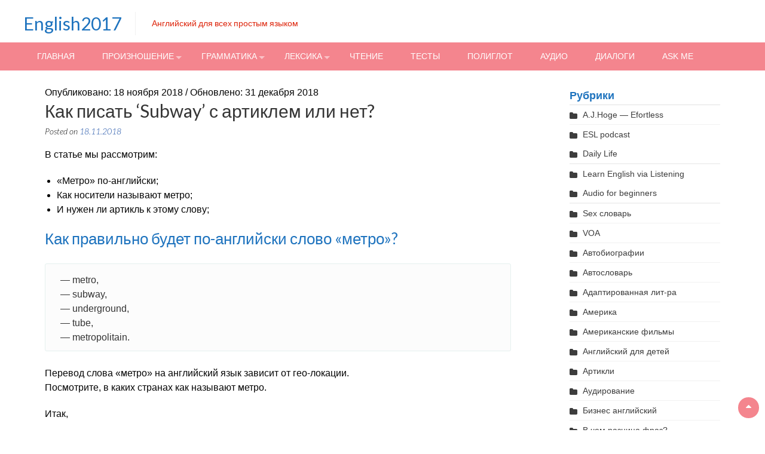

--- FILE ---
content_type: text/html; charset=UTF-8
request_url: http://english2017.ru/metro-subway-underground
body_size: 18960
content:
<!DOCTYPE html>
<html dir="ltr" lang="ru-RU" prefix="og: https://ogp.me/ns#">
<head>
	
<meta charset="UTF-8">
<meta name="viewport" content="width=device-width, initial-scale=1">
<meta name="yandex-verification" content="2d7a3e949e139e0c" />
<link rel="profile" href="http://gmpg.org/xfn/11">
<link rel="pingback" href="http://english2017.ru/xmlrpc.php">
            <link rel="icon" type="image/png" href="http://english2017.ru/wp-content/uploads/2021/01/faviconka-for-eng.png">
    <title>&quot;Метро&quot; с артиклем или без - примеры | English2017</title>

		<!-- All in One SEO 4.9.1.1 - aioseo.com -->
	<meta name="description" content="subway артикль нужен или нет? разместила ответы моих друзей, как называют метро французы, австралийцы, американцы, бритиши, японцы и т.д.. А так же, фото и карты метро больших городов: Нью-Йорк, Лондон, Торонто, Токио и т.д." />
	<meta name="robots" content="max-image-preview:large" />
	<meta name="author" content="English"/>
	<link rel="canonical" href="http://english2017.ru/metro-subway-underground" />
	<meta name="generator" content="All in One SEO (AIOSEO) 4.9.1.1" />
		<meta property="og:locale" content="ru_RU" />
		<meta property="og:site_name" content="English2017 | Английский для всех простым языком" />
		<meta property="og:type" content="article" />
		<meta property="og:title" content="&quot;Метро&quot; с артиклем или без - примеры | English2017" />
		<meta property="og:description" content="subway артикль нужен или нет? разместила ответы моих друзей, как называют метро французы, австралийцы, американцы, бритиши, японцы и т.д.. А так же, фото и карты метро больших городов: Нью-Йорк, Лондон, Торонто, Токио и т.д." />
		<meta property="og:url" content="http://english2017.ru/metro-subway-underground" />
		<meta property="article:published_time" content="2018-11-18T08:50:37+00:00" />
		<meta property="article:modified_time" content="2018-12-31T17:43:55+00:00" />
		<meta name="twitter:card" content="summary" />
		<meta name="twitter:title" content="&quot;Метро&quot; с артиклем или без - примеры | English2017" />
		<meta name="twitter:description" content="subway артикль нужен или нет? разместила ответы моих друзей, как называют метро французы, австралийцы, американцы, бритиши, японцы и т.д.. А так же, фото и карты метро больших городов: Нью-Йорк, Лондон, Торонто, Токио и т.д." />
		<!-- All in One SEO -->

<link rel='dns-prefetch' href='//fonts.googleapis.com' />
<style id='wp-img-auto-sizes-contain-inline-css' type='text/css'>
img:is([sizes=auto i],[sizes^="auto," i]){contain-intrinsic-size:3000px 1500px}
/*# sourceURL=wp-img-auto-sizes-contain-inline-css */
</style>
<link rel='stylesheet' id='scap.flashblock-css' href='http://english2017.ru/wp-content/plugins/compact-wp-audio-player/css/flashblock.css?ver=6.9' type='text/css' media='all' />
<link rel='stylesheet' id='scap.player-css' href='http://english2017.ru/wp-content/plugins/compact-wp-audio-player/css/player.css?ver=6.9' type='text/css' media='all' />
<style id='wp-emoji-styles-inline-css' type='text/css'>

	img.wp-smiley, img.emoji {
		display: inline !important;
		border: none !important;
		box-shadow: none !important;
		height: 1em !important;
		width: 1em !important;
		margin: 0 0.07em !important;
		vertical-align: -0.1em !important;
		background: none !important;
		padding: 0 !important;
	}
/*# sourceURL=wp-emoji-styles-inline-css */
</style>
<style id='classic-theme-styles-inline-css' type='text/css'>
/*! This file is auto-generated */
.wp-block-button__link{color:#fff;background-color:#32373c;border-radius:9999px;box-shadow:none;text-decoration:none;padding:calc(.667em + 2px) calc(1.333em + 2px);font-size:1.125em}.wp-block-file__button{background:#32373c;color:#fff;text-decoration:none}
/*# sourceURL=/wp-includes/css/classic-themes.min.css */
</style>
<link rel='stylesheet' id='wpProQuiz_front_style-css' href='http://english2017.ru/wp-content/plugins/wp-pro-quiz/css/wpProQuiz_front.min.css?ver=0.37' type='text/css' media='all' />
<link rel='stylesheet' id='accesspress-basic-superfish-css-css' href='http://english2017.ru/wp-content/themes/english2017/english2017/css/superfish.css?ver=6.9' type='text/css' media='all' />
<link rel='stylesheet' id='accesspress-basic-lato-font-css' href='//fonts.googleapis.com/css?family=Lato%3A400%2C100%2C100italic%2C300%2C300italic%2C400italic%2C700%2C700italic%2C900%2C900italic&#038;ver=6.9' type='text/css' media='all' />
<link rel='stylesheet' id='accesspress-basic-style-css' href='http://english2017.ru/wp-content/themes/english2017/english2017/style.css?ver=6.9' type='text/css' media='all' />
<link rel='stylesheet' id='accesspress-basic-responsive-css-css' href='http://english2017.ru/wp-content/themes/english2017/english2017/css/responsive.css?ver=6.9' type='text/css' media='all' />
<link rel='stylesheet' id='font-awesome-css' href='http://english2017.ru/wp-content/themes/english2017/english2017/css/fawesome/css/font-awesome.css?ver=6.9' type='text/css' media='all' />
<script type="text/javascript" src="http://english2017.ru/wp-content/plugins/compact-wp-audio-player/js/soundmanager2-nodebug-jsmin.js?ver=6.9" id="scap.soundmanager2-js"></script>
<script type="text/javascript" src="http://english2017.ru/wp-includes/js/jquery/jquery.min.js?ver=3.7.1" id="jquery-core-js"></script>
<script type="text/javascript" src="http://english2017.ru/wp-includes/js/jquery/jquery-migrate.min.js?ver=3.4.1" id="jquery-migrate-js"></script>
<script type="text/javascript" src="http://english2017.ru/wp-includes/js/hoverIntent.min.js?ver=1.10.2" id="hoverIntent-js"></script>
<script type="text/javascript" src="http://english2017.ru/wp-content/themes/english2017/english2017/js/superfish.js?ver=6.9" id="accesspress-basic-superfish-js"></script>
<script type="text/javascript" src="http://english2017.ru/wp-content/themes/english2017/english2017/js/custom.js?ver=6.9" id="accesspress-basic-custom-js-js"></script>
<script type="text/javascript" src="http://english2017.ru/wp-content/themes/english2017/english2017/js/jquery.bxslider.js?ver=6.9" id="jquery-bxslider-js-js"></script>
<meta name="generator" content="WordPress 6.9" />
<link rel='shortlink' href='http://english2017.ru/?p=1439' />
<script async src="https://pagead2.googlesyndication.com/pagead/js/adsbygoogle.js?client=ca-pub-9891942531980624"
     crossorigin="anonymous"></script>

<meta name="yandex-verification" content="5f9eb06af6d2dce3" />

<script type="text/javascript">
<!--
var _acic={dataProvider:10};(function(){var e=document.createElement("script");e.type="text/javascript";e.async=true;e.src="https://www.acint.net/aci.js";var t=document.getElementsByTagName("script")[0];t.parentNode.insertBefore(e,t)})()
//-->
</script>
<meta name="yandex-verification" content="bbb17a774163351e" />
<meta name="google-site-verification" content="pcNdHGhLxFzZlJXR9tS0bkdfk_YyTqnWy0ZjS3pw1xk" />	<style type="text/css">
			.site-title a,
		.site-description {
			color: #1e73be;
		}
		</style>
	<link rel="icon" href="http://english2017.ru/wp-content/uploads/2021/01/cropped-faviconka-for-eng-32x32.png" sizes="32x32" />
<link rel="icon" href="http://english2017.ru/wp-content/uploads/2021/01/cropped-faviconka-for-eng-192x192.png" sizes="192x192" />
<link rel="apple-touch-icon" href="http://english2017.ru/wp-content/uploads/2021/01/cropped-faviconka-for-eng-180x180.png" />
<meta name="msapplication-TileImage" content="http://english2017.ru/wp-content/uploads/2021/01/cropped-faviconka-for-eng-270x270.png" />
<!-- Yandex.Metrika counter -->
<script type="text/javascript">
    (function (d, w, c) {
        (w[c] = w[c] || []).push(function() {
            try {
                w.yaCounter43699744 = new Ya.Metrika({
                    id:43699744,
                    clickmap:true,
                    trackLinks:true,
                    accurateTrackBounce:true,
                    webvisor:true
                });
            } catch(e) { }
        });

        var n = d.getElementsByTagName("script")[0],
            s = d.createElement("script"),
            f = function () { n.parentNode.insertBefore(s, n); };
        s.type = "text/javascript";
        s.async = true;
        s.src = "https://mc.yandex.ru/metrika/watch.js";

        if (w.opera == "[object Opera]") {
            d.addEventListener("DOMContentLoaded", f, false);
        } else { f(); }
    })(document, window, "yandex_metrika_callbacks");
</script>
<noscript><div><img src="https://mc.yandex.ru/watch/43699744" style="position:absolute; left:-9999px;" alt="" /></div></noscript>
<!-- /Yandex.Metrika counter -->

	<!-- Yandex.RTB -->
<script>window.yaContextCb=window.yaContextCb||[]</script>
<script src="https://yandex.ru/ads/system/context.js" async></script>
<style id='global-styles-inline-css' type='text/css'>
:root{--wp--preset--aspect-ratio--square: 1;--wp--preset--aspect-ratio--4-3: 4/3;--wp--preset--aspect-ratio--3-4: 3/4;--wp--preset--aspect-ratio--3-2: 3/2;--wp--preset--aspect-ratio--2-3: 2/3;--wp--preset--aspect-ratio--16-9: 16/9;--wp--preset--aspect-ratio--9-16: 9/16;--wp--preset--color--black: #000000;--wp--preset--color--cyan-bluish-gray: #abb8c3;--wp--preset--color--white: #ffffff;--wp--preset--color--pale-pink: #f78da7;--wp--preset--color--vivid-red: #cf2e2e;--wp--preset--color--luminous-vivid-orange: #ff6900;--wp--preset--color--luminous-vivid-amber: #fcb900;--wp--preset--color--light-green-cyan: #7bdcb5;--wp--preset--color--vivid-green-cyan: #00d084;--wp--preset--color--pale-cyan-blue: #8ed1fc;--wp--preset--color--vivid-cyan-blue: #0693e3;--wp--preset--color--vivid-purple: #9b51e0;--wp--preset--gradient--vivid-cyan-blue-to-vivid-purple: linear-gradient(135deg,rgb(6,147,227) 0%,rgb(155,81,224) 100%);--wp--preset--gradient--light-green-cyan-to-vivid-green-cyan: linear-gradient(135deg,rgb(122,220,180) 0%,rgb(0,208,130) 100%);--wp--preset--gradient--luminous-vivid-amber-to-luminous-vivid-orange: linear-gradient(135deg,rgb(252,185,0) 0%,rgb(255,105,0) 100%);--wp--preset--gradient--luminous-vivid-orange-to-vivid-red: linear-gradient(135deg,rgb(255,105,0) 0%,rgb(207,46,46) 100%);--wp--preset--gradient--very-light-gray-to-cyan-bluish-gray: linear-gradient(135deg,rgb(238,238,238) 0%,rgb(169,184,195) 100%);--wp--preset--gradient--cool-to-warm-spectrum: linear-gradient(135deg,rgb(74,234,220) 0%,rgb(151,120,209) 20%,rgb(207,42,186) 40%,rgb(238,44,130) 60%,rgb(251,105,98) 80%,rgb(254,248,76) 100%);--wp--preset--gradient--blush-light-purple: linear-gradient(135deg,rgb(255,206,236) 0%,rgb(152,150,240) 100%);--wp--preset--gradient--blush-bordeaux: linear-gradient(135deg,rgb(254,205,165) 0%,rgb(254,45,45) 50%,rgb(107,0,62) 100%);--wp--preset--gradient--luminous-dusk: linear-gradient(135deg,rgb(255,203,112) 0%,rgb(199,81,192) 50%,rgb(65,88,208) 100%);--wp--preset--gradient--pale-ocean: linear-gradient(135deg,rgb(255,245,203) 0%,rgb(182,227,212) 50%,rgb(51,167,181) 100%);--wp--preset--gradient--electric-grass: linear-gradient(135deg,rgb(202,248,128) 0%,rgb(113,206,126) 100%);--wp--preset--gradient--midnight: linear-gradient(135deg,rgb(2,3,129) 0%,rgb(40,116,252) 100%);--wp--preset--font-size--small: 13px;--wp--preset--font-size--medium: 20px;--wp--preset--font-size--large: 36px;--wp--preset--font-size--x-large: 42px;--wp--preset--spacing--20: 0.44rem;--wp--preset--spacing--30: 0.67rem;--wp--preset--spacing--40: 1rem;--wp--preset--spacing--50: 1.5rem;--wp--preset--spacing--60: 2.25rem;--wp--preset--spacing--70: 3.38rem;--wp--preset--spacing--80: 5.06rem;--wp--preset--shadow--natural: 6px 6px 9px rgba(0, 0, 0, 0.2);--wp--preset--shadow--deep: 12px 12px 50px rgba(0, 0, 0, 0.4);--wp--preset--shadow--sharp: 6px 6px 0px rgba(0, 0, 0, 0.2);--wp--preset--shadow--outlined: 6px 6px 0px -3px rgb(255, 255, 255), 6px 6px rgb(0, 0, 0);--wp--preset--shadow--crisp: 6px 6px 0px rgb(0, 0, 0);}:where(.is-layout-flex){gap: 0.5em;}:where(.is-layout-grid){gap: 0.5em;}body .is-layout-flex{display: flex;}.is-layout-flex{flex-wrap: wrap;align-items: center;}.is-layout-flex > :is(*, div){margin: 0;}body .is-layout-grid{display: grid;}.is-layout-grid > :is(*, div){margin: 0;}:where(.wp-block-columns.is-layout-flex){gap: 2em;}:where(.wp-block-columns.is-layout-grid){gap: 2em;}:where(.wp-block-post-template.is-layout-flex){gap: 1.25em;}:where(.wp-block-post-template.is-layout-grid){gap: 1.25em;}.has-black-color{color: var(--wp--preset--color--black) !important;}.has-cyan-bluish-gray-color{color: var(--wp--preset--color--cyan-bluish-gray) !important;}.has-white-color{color: var(--wp--preset--color--white) !important;}.has-pale-pink-color{color: var(--wp--preset--color--pale-pink) !important;}.has-vivid-red-color{color: var(--wp--preset--color--vivid-red) !important;}.has-luminous-vivid-orange-color{color: var(--wp--preset--color--luminous-vivid-orange) !important;}.has-luminous-vivid-amber-color{color: var(--wp--preset--color--luminous-vivid-amber) !important;}.has-light-green-cyan-color{color: var(--wp--preset--color--light-green-cyan) !important;}.has-vivid-green-cyan-color{color: var(--wp--preset--color--vivid-green-cyan) !important;}.has-pale-cyan-blue-color{color: var(--wp--preset--color--pale-cyan-blue) !important;}.has-vivid-cyan-blue-color{color: var(--wp--preset--color--vivid-cyan-blue) !important;}.has-vivid-purple-color{color: var(--wp--preset--color--vivid-purple) !important;}.has-black-background-color{background-color: var(--wp--preset--color--black) !important;}.has-cyan-bluish-gray-background-color{background-color: var(--wp--preset--color--cyan-bluish-gray) !important;}.has-white-background-color{background-color: var(--wp--preset--color--white) !important;}.has-pale-pink-background-color{background-color: var(--wp--preset--color--pale-pink) !important;}.has-vivid-red-background-color{background-color: var(--wp--preset--color--vivid-red) !important;}.has-luminous-vivid-orange-background-color{background-color: var(--wp--preset--color--luminous-vivid-orange) !important;}.has-luminous-vivid-amber-background-color{background-color: var(--wp--preset--color--luminous-vivid-amber) !important;}.has-light-green-cyan-background-color{background-color: var(--wp--preset--color--light-green-cyan) !important;}.has-vivid-green-cyan-background-color{background-color: var(--wp--preset--color--vivid-green-cyan) !important;}.has-pale-cyan-blue-background-color{background-color: var(--wp--preset--color--pale-cyan-blue) !important;}.has-vivid-cyan-blue-background-color{background-color: var(--wp--preset--color--vivid-cyan-blue) !important;}.has-vivid-purple-background-color{background-color: var(--wp--preset--color--vivid-purple) !important;}.has-black-border-color{border-color: var(--wp--preset--color--black) !important;}.has-cyan-bluish-gray-border-color{border-color: var(--wp--preset--color--cyan-bluish-gray) !important;}.has-white-border-color{border-color: var(--wp--preset--color--white) !important;}.has-pale-pink-border-color{border-color: var(--wp--preset--color--pale-pink) !important;}.has-vivid-red-border-color{border-color: var(--wp--preset--color--vivid-red) !important;}.has-luminous-vivid-orange-border-color{border-color: var(--wp--preset--color--luminous-vivid-orange) !important;}.has-luminous-vivid-amber-border-color{border-color: var(--wp--preset--color--luminous-vivid-amber) !important;}.has-light-green-cyan-border-color{border-color: var(--wp--preset--color--light-green-cyan) !important;}.has-vivid-green-cyan-border-color{border-color: var(--wp--preset--color--vivid-green-cyan) !important;}.has-pale-cyan-blue-border-color{border-color: var(--wp--preset--color--pale-cyan-blue) !important;}.has-vivid-cyan-blue-border-color{border-color: var(--wp--preset--color--vivid-cyan-blue) !important;}.has-vivid-purple-border-color{border-color: var(--wp--preset--color--vivid-purple) !important;}.has-vivid-cyan-blue-to-vivid-purple-gradient-background{background: var(--wp--preset--gradient--vivid-cyan-blue-to-vivid-purple) !important;}.has-light-green-cyan-to-vivid-green-cyan-gradient-background{background: var(--wp--preset--gradient--light-green-cyan-to-vivid-green-cyan) !important;}.has-luminous-vivid-amber-to-luminous-vivid-orange-gradient-background{background: var(--wp--preset--gradient--luminous-vivid-amber-to-luminous-vivid-orange) !important;}.has-luminous-vivid-orange-to-vivid-red-gradient-background{background: var(--wp--preset--gradient--luminous-vivid-orange-to-vivid-red) !important;}.has-very-light-gray-to-cyan-bluish-gray-gradient-background{background: var(--wp--preset--gradient--very-light-gray-to-cyan-bluish-gray) !important;}.has-cool-to-warm-spectrum-gradient-background{background: var(--wp--preset--gradient--cool-to-warm-spectrum) !important;}.has-blush-light-purple-gradient-background{background: var(--wp--preset--gradient--blush-light-purple) !important;}.has-blush-bordeaux-gradient-background{background: var(--wp--preset--gradient--blush-bordeaux) !important;}.has-luminous-dusk-gradient-background{background: var(--wp--preset--gradient--luminous-dusk) !important;}.has-pale-ocean-gradient-background{background: var(--wp--preset--gradient--pale-ocean) !important;}.has-electric-grass-gradient-background{background: var(--wp--preset--gradient--electric-grass) !important;}.has-midnight-gradient-background{background: var(--wp--preset--gradient--midnight) !important;}.has-small-font-size{font-size: var(--wp--preset--font-size--small) !important;}.has-medium-font-size{font-size: var(--wp--preset--font-size--medium) !important;}.has-large-font-size{font-size: var(--wp--preset--font-size--large) !important;}.has-x-large-font-size{font-size: var(--wp--preset--font-size--x-large) !important;}
/*# sourceURL=global-styles-inline-css */
</style>
<link rel='stylesheet' id='magnific-popup-css' href='http://english2017.ru/wp-content/plugins/shortcodes-ultimate/vendor/magnific-popup/magnific-popup.css?ver=1.2.0' type='text/css' media='all' />
<link rel='stylesheet' id='su-shortcodes-css' href='http://english2017.ru/wp-content/plugins/shortcodes-ultimate/includes/css/shortcodes.css?ver=7.4.7' type='text/css' media='all' />
</head>

<body class="wp-singular post-template-default single single-post postid-1439 single-format-standard wp-theme-english2017english2017 group-blog">

	<div id="page" class="hfeed site">
	<a class="skip-link screen-reader-text" href="#content">Skip to content</a>

	<header id="masthead" class="site-header header-text-only" role="banner">
        	<div class="top-header clearfix">
                <div class="ap-container">
                    <div class="site-branding">
                                                    
                                                            <div class="header-text-container">
                        			<h1 class="site-title"><a href="http://english2017.ru/" rel="home">English2017</a></h1>
                        			<h2 class="site-description">Английский для всех простым языком</h2>
                                </div>
                                                        
                                    		</div><!-- .site-branding -->
                    <div class="right-top-head">
                        
                                                                                                                    </div>    
                </div> <!-- ap-container -->
            </div> <!-- top-header -->
           
            <div class="menu-wrapper clearfix"> 
                <div class="ap-container">
                    <a class="menu-trigger"><span></span><span></span><span></span></a>   
            		<nav id="site-navigation" class="main-navigation" role="navigation">
            			<button class="menu-toggle hide" aria-controls="primary-menu" aria-expanded="false">Primary Menu</button>
            			<div class="menu-main-menu-container"><ul id="primary-menu" class="menu"><li id="menu-item-6" class="menu-item menu-item-type-custom menu-item-object-custom menu-item-home menu-item-6"><a href="http://english2017.ru/">Главная</a></li>
<li id="menu-item-3395" class="menu-item menu-item-type-taxonomy menu-item-object-category menu-item-has-children menu-item-3395"><a href="http://english2017.ru/category/english-phonetics">Произношение</a>
<ul class="sub-menu">
	<li id="menu-item-4297" class="menu-item menu-item-type-post_type menu-item-object-post menu-item-4297"><a href="http://english2017.ru/english-alphabet-pronunciation">Алфавит</a></li>
	<li id="menu-item-4298" class="menu-item menu-item-type-post_type menu-item-object-post menu-item-4298"><a href="http://english2017.ru/dni-nedeli-po-anglyski-audio">Дни недели</a></li>
	<li id="menu-item-4300" class="menu-item menu-item-type-post_type menu-item-object-post menu-item-4300"><a href="http://english2017.ru/months-of-the-year-pronunciation">Времена и месяцы года</a></li>
	<li id="menu-item-4303" class="menu-item menu-item-type-post_type menu-item-object-post menu-item-4303"><a href="http://english2017.ru/th-%ce%b8-pronunciation-video">Звук &#171;TH&#187;</a></li>
	<li id="menu-item-4304" class="menu-item menu-item-type-post_type menu-item-object-post menu-item-4304"><a href="http://english2017.ru/reading-rules-in-english-for-beginners-with-examples">Правила Чтения</a></li>
	<li id="menu-item-4305" class="menu-item menu-item-type-post_type menu-item-object-post menu-item-4305"><a href="http://english2017.ru/kak-proiznositsya-spasibo-po-anglyski">&#171;Спасибо&#187; &#8212; аудио</a></li>
	<li id="menu-item-4306" class="menu-item menu-item-type-taxonomy menu-item-object-category menu-item-4306"><a href="http://english2017.ru/category/english-phonetics">Другие слова &#8212; аудио</a></li>
	<li id="menu-item-4301" class="menu-item menu-item-type-post_type menu-item-object-post menu-item-4301"><a href="http://english2017.ru/how-to-pronounce-ordinal-numbers-american-english">Числительные</a></li>
	<li id="menu-item-4302" class="menu-item menu-item-type-post_type menu-item-object-post menu-item-4302"><a href="http://english2017.ru/how-to-pronounce-the-english-numbers">Числа &#8212; 1-10 и до 100</a></li>
</ul>
</li>
<li id="menu-item-3391" class="menu-item menu-item-type-taxonomy menu-item-object-category menu-item-has-children menu-item-3391"><a href="http://english2017.ru/category/english-grammar">Грамматика</a>
<ul class="sub-menu">
	<li id="menu-item-3977" class="menu-item menu-item-type-post_type menu-item-object-post menu-item-3977"><a href="http://english2017.ru/english-alphabet-pronunciation">Алфавит</a></li>
	<li id="menu-item-3510" class="menu-item menu-item-type-taxonomy menu-item-object-category current-post-ancestor current-menu-parent current-post-parent menu-item-3510"><a href="http://english2017.ru/category/english-articles">Артикли</a></li>
	<li id="menu-item-3509" class="menu-item menu-item-type-taxonomy menu-item-object-category menu-item-3509"><a href="http://english2017.ru/category/english-tenses">Времена</a></li>
	<li id="menu-item-8870" class="menu-item menu-item-type-taxonomy menu-item-object-category menu-item-8870"><a href="http://english2017.ru/category/modals">Модальные глаголы</a></li>
	<li id="menu-item-8871" class="menu-item menu-item-type-taxonomy menu-item-object-category menu-item-8871"><a href="http://english2017.ru/category/nouns">Существительные</a></li>
</ul>
</li>
<li id="menu-item-956" class="menu-item menu-item-type-taxonomy menu-item-object-category menu-item-has-children menu-item-956"><a href="http://english2017.ru/category/vocabulary">Лексика</a>
<ul class="sub-menu">
	<li id="menu-item-1626" class="menu-item menu-item-type-taxonomy menu-item-object-category menu-item-1626"><a href="http://english2017.ru/category/auto-vocab">Автословарь</a></li>
	<li id="menu-item-957" class="menu-item menu-item-type-taxonomy menu-item-object-category menu-item-957"><a href="http://english2017.ru/category/how-to-say-it">Как это сказать ?</a></li>
	<li id="menu-item-963" class="menu-item menu-item-type-taxonomy menu-item-object-category menu-item-963"><a href="http://english2017.ru/category/how-to-translate">Как это перевести?</a></li>
	<li id="menu-item-964" class="menu-item menu-item-type-taxonomy menu-item-object-category menu-item-964"><a href="http://english2017.ru/category/whats-the-difference-between">В чем разница фраз?</a></li>
	<li id="menu-item-965" class="menu-item menu-item-type-taxonomy menu-item-object-category menu-item-965"><a href="http://english2017.ru/category/english-idioms">Идиомы</a></li>
	<li id="menu-item-3110" class="menu-item menu-item-type-taxonomy menu-item-object-category menu-item-3110"><a href="http://english2017.ru/category/med-vocab">Медицинский словарь</a></li>
	<li id="menu-item-3111" class="menu-item menu-item-type-taxonomy menu-item-object-category menu-item-3111"><a href="http://english2017.ru/category/basic-english-prayers">Молитвы на английском</a></li>
	<li id="menu-item-966" class="menu-item menu-item-type-taxonomy menu-item-object-category menu-item-966"><a href="http://english2017.ru/category/slang">Сленг</a></li>
	<li id="menu-item-1627" class="menu-item menu-item-type-taxonomy menu-item-object-category menu-item-1627"><a href="http://english2017.ru/category/recipes-in-english">Рецепты на английском</a></li>
	<li id="menu-item-1629" class="menu-item menu-item-type-taxonomy menu-item-object-category menu-item-1629"><a href="http://english2017.ru/category/phrasal-verbs">Фразовые глаголы</a></li>
	<li id="menu-item-3113" class="menu-item menu-item-type-taxonomy menu-item-object-category menu-item-3113"><a href="http://english2017.ru/category/humor">Юмор</a></li>
</ul>
</li>
<li id="menu-item-3795" class="menu-item menu-item-type-custom menu-item-object-custom menu-item-3795"><a href="http://english2017.ru/category/adopted-books">Чтение</a></li>
<li id="menu-item-3794" class="menu-item menu-item-type-taxonomy menu-item-object-category menu-item-3794"><a href="http://english2017.ru/category/english-grammar-exercises">Тесты</a></li>
<li id="menu-item-5994" class="menu-item menu-item-type-taxonomy menu-item-object-category menu-item-5994"><a href="http://english2017.ru/category/poliglot-video-yroki">Полиглот</a></li>
<li id="menu-item-8160" class="menu-item menu-item-type-taxonomy menu-item-object-category menu-item-8160"><a href="http://english2017.ru/category/practice-your-listening-skills">Аудио</a></li>
<li id="menu-item-17338" class="menu-item menu-item-type-taxonomy menu-item-object-category menu-item-17338"><a href="http://english2017.ru/category/english-dialogues">Диалоги</a></li>
<li id="menu-item-17793" class="menu-item menu-item-type-post_type menu-item-object-page menu-item-17793"><a href="http://english2017.ru/ask-me">Ask me</a></li>
</ul></div>            		</nav><!-- #site-navigation -->
                                    </div>
				
            </div>
            <nav id="site-navigation-responsive" class="main-navigation-responsive">
    			<button class="menu-toggle hide" aria-controls="primary-menu" aria-expanded="false">Primary Menu</button>
    			<div class="menu-main-menu-container"><ul id="primary-menu" class="menu"><li class="menu-item menu-item-type-custom menu-item-object-custom menu-item-home menu-item-6"><a href="http://english2017.ru/">Главная</a></li>
<li class="menu-item menu-item-type-taxonomy menu-item-object-category menu-item-has-children menu-item-3395"><a href="http://english2017.ru/category/english-phonetics">Произношение</a>
<ul class="sub-menu">
	<li class="menu-item menu-item-type-post_type menu-item-object-post menu-item-4297"><a href="http://english2017.ru/english-alphabet-pronunciation">Алфавит</a></li>
	<li class="menu-item menu-item-type-post_type menu-item-object-post menu-item-4298"><a href="http://english2017.ru/dni-nedeli-po-anglyski-audio">Дни недели</a></li>
	<li class="menu-item menu-item-type-post_type menu-item-object-post menu-item-4300"><a href="http://english2017.ru/months-of-the-year-pronunciation">Времена и месяцы года</a></li>
	<li class="menu-item menu-item-type-post_type menu-item-object-post menu-item-4303"><a href="http://english2017.ru/th-%ce%b8-pronunciation-video">Звук &#171;TH&#187;</a></li>
	<li class="menu-item menu-item-type-post_type menu-item-object-post menu-item-4304"><a href="http://english2017.ru/reading-rules-in-english-for-beginners-with-examples">Правила Чтения</a></li>
	<li class="menu-item menu-item-type-post_type menu-item-object-post menu-item-4305"><a href="http://english2017.ru/kak-proiznositsya-spasibo-po-anglyski">&#171;Спасибо&#187; &#8212; аудио</a></li>
	<li class="menu-item menu-item-type-taxonomy menu-item-object-category menu-item-4306"><a href="http://english2017.ru/category/english-phonetics">Другие слова &#8212; аудио</a></li>
	<li class="menu-item menu-item-type-post_type menu-item-object-post menu-item-4301"><a href="http://english2017.ru/how-to-pronounce-ordinal-numbers-american-english">Числительные</a></li>
	<li class="menu-item menu-item-type-post_type menu-item-object-post menu-item-4302"><a href="http://english2017.ru/how-to-pronounce-the-english-numbers">Числа &#8212; 1-10 и до 100</a></li>
</ul>
</li>
<li class="menu-item menu-item-type-taxonomy menu-item-object-category menu-item-has-children menu-item-3391"><a href="http://english2017.ru/category/english-grammar">Грамматика</a>
<ul class="sub-menu">
	<li class="menu-item menu-item-type-post_type menu-item-object-post menu-item-3977"><a href="http://english2017.ru/english-alphabet-pronunciation">Алфавит</a></li>
	<li class="menu-item menu-item-type-taxonomy menu-item-object-category current-post-ancestor current-menu-parent current-post-parent menu-item-3510"><a href="http://english2017.ru/category/english-articles">Артикли</a></li>
	<li class="menu-item menu-item-type-taxonomy menu-item-object-category menu-item-3509"><a href="http://english2017.ru/category/english-tenses">Времена</a></li>
	<li class="menu-item menu-item-type-taxonomy menu-item-object-category menu-item-8870"><a href="http://english2017.ru/category/modals">Модальные глаголы</a></li>
	<li class="menu-item menu-item-type-taxonomy menu-item-object-category menu-item-8871"><a href="http://english2017.ru/category/nouns">Существительные</a></li>
</ul>
</li>
<li class="menu-item menu-item-type-taxonomy menu-item-object-category menu-item-has-children menu-item-956"><a href="http://english2017.ru/category/vocabulary">Лексика</a>
<ul class="sub-menu">
	<li class="menu-item menu-item-type-taxonomy menu-item-object-category menu-item-1626"><a href="http://english2017.ru/category/auto-vocab">Автословарь</a></li>
	<li class="menu-item menu-item-type-taxonomy menu-item-object-category menu-item-957"><a href="http://english2017.ru/category/how-to-say-it">Как это сказать ?</a></li>
	<li class="menu-item menu-item-type-taxonomy menu-item-object-category menu-item-963"><a href="http://english2017.ru/category/how-to-translate">Как это перевести?</a></li>
	<li class="menu-item menu-item-type-taxonomy menu-item-object-category menu-item-964"><a href="http://english2017.ru/category/whats-the-difference-between">В чем разница фраз?</a></li>
	<li class="menu-item menu-item-type-taxonomy menu-item-object-category menu-item-965"><a href="http://english2017.ru/category/english-idioms">Идиомы</a></li>
	<li class="menu-item menu-item-type-taxonomy menu-item-object-category menu-item-3110"><a href="http://english2017.ru/category/med-vocab">Медицинский словарь</a></li>
	<li class="menu-item menu-item-type-taxonomy menu-item-object-category menu-item-3111"><a href="http://english2017.ru/category/basic-english-prayers">Молитвы на английском</a></li>
	<li class="menu-item menu-item-type-taxonomy menu-item-object-category menu-item-966"><a href="http://english2017.ru/category/slang">Сленг</a></li>
	<li class="menu-item menu-item-type-taxonomy menu-item-object-category menu-item-1627"><a href="http://english2017.ru/category/recipes-in-english">Рецепты на английском</a></li>
	<li class="menu-item menu-item-type-taxonomy menu-item-object-category menu-item-1629"><a href="http://english2017.ru/category/phrasal-verbs">Фразовые глаголы</a></li>
	<li class="menu-item menu-item-type-taxonomy menu-item-object-category menu-item-3113"><a href="http://english2017.ru/category/humor">Юмор</a></li>
</ul>
</li>
<li class="menu-item menu-item-type-custom menu-item-object-custom menu-item-3795"><a href="http://english2017.ru/category/adopted-books">Чтение</a></li>
<li class="menu-item menu-item-type-taxonomy menu-item-object-category menu-item-3794"><a href="http://english2017.ru/category/english-grammar-exercises">Тесты</a></li>
<li class="menu-item menu-item-type-taxonomy menu-item-object-category menu-item-5994"><a href="http://english2017.ru/category/poliglot-video-yroki">Полиглот</a></li>
<li class="menu-item menu-item-type-taxonomy menu-item-object-category menu-item-8160"><a href="http://english2017.ru/category/practice-your-listening-skills">Аудио</a></li>
<li class="menu-item menu-item-type-taxonomy menu-item-object-category menu-item-17338"><a href="http://english2017.ru/category/english-dialogues">Диалоги</a></li>
<li class="menu-item menu-item-type-post_type menu-item-object-page menu-item-17793"><a href="http://english2017.ru/ask-me">Ask me</a></li>
</ul></div>    		</nav><!-- #site-navigation -->
	
 	</header><!-- #masthead -->

	<div id="content" class="site-content default-slider">
    			
	<main id="main" class="site-main right-sidebar" role="main">
        <div class="ap-container">
                            <div id="primary" class="content-area">
					
									
					Опубликовано: 18 ноября 2018 / Обновлено: 31 декабря 2018            
            			
<article id="post-1439" class="post-1439 post type-post status-publish format-standard has-post-thumbnail hentry category-english-articles">
    <header class="entry-header">
    	<h1 class="entry-title">Как писать &#8216;Subway&#8217; с артиклем или нет?</h1>    
    	<div class="entry-meta">
    		<span class="posted-on">Posted on <a href="http://english2017.ru/metro-subway-underground" rel="bookmark"><time class="entry-date published" datetime="2018-11-18T11:50:37+03:00">18.11.2018</time><time class="updated" datetime="2018-12-31T20:43:55+03:00">31.12.2018</time></a></span><span class="byline">  <span class="author vcard"></span></span>    	</div><!-- .entry-meta -->
    </header><!-- .entry-header -->
	<div class="entry-content">
		<p>В статье мы рассмотрим: </p>
<ul>
<li>&#171;Метро&#187; по-английски;</li>
<li>Как носители называют метро;</li>
<li>И нужен ли артикль к этому слову;</li>
</ul>
<p><span id="more-1439"></span></p>
<h3>Как правильно будет по-английски слово &#171;метро&#187;?</h3>
<div id="note">
&#8212; metro,<br />
&#8212; subway,<br />
&#8212; underground,<br />
&#8212; tube,<br />
&#8212; metropolitain.</div>
<p>Перевод слова &#171;метро&#187; на английский язык зависит от гео-локации.<br />
Посмотрите, в каких странах как называют метро.</p>
<p>Итак,</p>
<div id="note">
<span style="color: #bf0000;">Америка:</span> &#171;the subway&#187;.<br />
<span style="color: #bf0000;">Франция:</span> &#171;Paris metro&#187;.<br />
<span style="color: #bf0000;">Канада:</span> &#171;the subway&#187;.<br />
<span style="color: #bf0000;">Великобритания:</span> &#171;the tube&#187;.</p>
<p><span style="color: #bf0000;">Япония:</span> CHIKATETSU.<br />
<span style="color: #bf0000;">Бразилия:</span> Metrô.<br />
<span style="color: #bf0000;">Германия:</span> U-Bahn.</p>
<p><span style="color: #bf0000;">Австралия: </span>Melbourne subway &#8212; &#171;the city loop&#187;.<br />
<span style="color: #bf0000;">Норвегия: </span>&#171;T-bane&#187; или просто &#171;banen&#187;  /Tunnelbane &#8212; tunnel track/.</p>
<p><span style="color: #bf0000;">В Las Vegas метро &#8212; нет.</span> Everyone drives a car.</div>
<h3>Как переводится &#171;Вагон метро&#187; на английский</h3>
<div id="note">
The Metro cars &#8212; Метрополитен.<br />
A subway car &#8212; вагон метро.</div>
<p>Метро пишется в большинстве случаев с артиклем.</p>
<h5>Примеры использования слова &#171;метро&#187; на английском </h5>
<div id="note">
<span class="eng-color">They went by subway.</span><br />
Они ехали на метро.
</div>
<div id="note">
<span class="eng-color">Let&#8217;s take the subway.</span><br />
Поехали на метро.
</div>
<div id="note">
<span class="eng-color">I go to work by subway.</span><br />
Я езжу на работу на метро.
</div>
<div id="note">
<span class="eng-color">My house is near the subway.</span><br />
Мой до находится рядом с метро.
</div>
<div id="note">
<span class="eng-color">I don&#8217;t like riding the subway.</span><br />
Я не люблю ездить на метро.
</div>
<div id="note">
<span class="eng-color">Could you tell me how to get to the subway station?</span><br />
Не могли бы вы подсказать мне, как добраться до станции метро?
</div>
<div id="note">
<span class="eng-color">Where is the nearest subway station?</span><br />
Где ближайшая станция метро?
</div>
<div id="note">
<span class="eng-color">The subway entrance is on the corner.</span><br />
Вход в метро находится на углу.
</div>
<div id="note">
<span class="eng-color">Subway fares will be raised as of April 1st, 2018.</span><br />
Тарифы на проезд в метро будут подняты с 1 апреля 2018 года.
</div>
<div id="note">
<span class="eng-color">Could you tell me the way to the subway station?</span><br />
Не могли бы вы подсказать мне дорогу к метро?
</div>
<div id="note">
<span class="eng-color">Can you tell me where the subway entrance is?</span><br />
Не подскажете, где находится вход в метро?
</div>
<div id="note">
<span class="eng-color">The subway in London is known as &#171;the Tube.&#187;</span><br />
Метро в Лондоне называется «Труба».
</div>
<div id="note">
<span class="eng-color">Could I have a subway map, please? </span><br />
Можно мне карту метро, пожалуйста?
</div>
<div id="note">
<span class="eng-color">He often uses a subway.</span><br />
Он часто пользуется метро.
</div>
<div id="note">
<span class="eng-color">The subway is faster than the streetcar.</span><br />
Метро быстрее, чем трамвай.
</div>
<div id="note">
<span class="eng-color">What subway goes to the center of town?</span><br />
Какое метро идет до центра города?
</div>
<div id="note">
<span class="eng-color">Anna usually takes the subway to school. </span><br />
Анна обычно ездит в школу на метро.
</div>
<p>Ниже, я разместила фото метро от моих друзей, как выглядит метро в их странах.<br />
Схемы метро я нашла в инете, для сравнения.</p>
<h3>Германия</h3>
<p><img fetchpriority="high" decoding="async" class="aligncenter size-full wp-image-1441" src="http://english2017.ru/wp-content/uploads/2017/05/german-u-bahn.jpg" alt="Как писать &#039;Subway&#039; с артиклем или нет?" width="1920" height="1080" srcset="http://english2017.ru/wp-content/uploads/2017/05/german-u-bahn.jpg 1920w, http://english2017.ru/wp-content/uploads/2017/05/german-u-bahn-768x432.jpg 768w" sizes="(max-width: 1920px) 100vw, 1920px" /></p>
<h3>Осло</h3>
<p><img decoding="async" class="aligncenter size-full wp-image-1442" src="http://english2017.ru/wp-content/uploads/2017/05/oslo-subway.jpg" alt="Как писать &#039;Subway&#039; с артиклем или нет?" width="960" height="642" srcset="http://english2017.ru/wp-content/uploads/2017/05/oslo-subway.jpg 960w, http://english2017.ru/wp-content/uploads/2017/05/oslo-subway-768x514.jpg 768w, http://english2017.ru/wp-content/uploads/2017/05/oslo-subway-375x250.jpg 375w, http://english2017.ru/wp-content/uploads/2017/05/oslo-subway-233x156.jpg 233w" sizes="(max-width: 960px) 100vw, 960px" /></p>
<h3>Мельбурн</h3>
<p><img decoding="async" class="aligncenter size-full wp-image-1443" src="http://english2017.ru/wp-content/uploads/2017/05/metro-in-oslo.jpg" alt="Как писать &#039;Subway&#039; с артиклем или нет?" width="960" height="540" srcset="http://english2017.ru/wp-content/uploads/2017/05/metro-in-oslo.jpg 960w, http://english2017.ru/wp-content/uploads/2017/05/metro-in-oslo-768x432.jpg 768w" sizes="(max-width: 960px) 100vw, 960px" /></p>
<h3>Торонто</h3>
<p><img loading="lazy" decoding="async" class="aligncenter size-full wp-image-1444" src="http://english2017.ru/wp-content/uploads/2017/05/metro-station-in-toronto.jpg" alt="Как писать &#039;Subway&#039; с артиклем или нет?" width="3264" height="1836" srcset="http://english2017.ru/wp-content/uploads/2017/05/metro-station-in-toronto.jpg 3264w, http://english2017.ru/wp-content/uploads/2017/05/metro-station-in-toronto-768x432.jpg 768w" sizes="auto, (max-width: 3264px) 100vw, 3264px" /></p>
<h3>Нью-Йорк</h3>
<p><img loading="lazy" decoding="async" class="aligncenter size-full wp-image-1448" src="http://english2017.ru/wp-content/uploads/2017/05/Subway-NYC.jpg" alt="Как писать &#039;Subway&#039; с артиклем или нет?" width="710" height="390" /></p>
<h3>Токио</h3>
<p><img loading="lazy" decoding="async" class="aligncenter size-full wp-image-1445" src="http://english2017.ru/wp-content/uploads/2017/05/subway-in-tokyo.jpg" alt="Как писать &#039;Subway&#039; с артиклем или нет?" width="580" height="368" /></p>
<h3>Лондон</h3>
<p><img loading="lazy" decoding="async" class="aligncenter size-full wp-image-1446" src="http://english2017.ru/wp-content/uploads/2017/05/london-underground.jpg" alt="Как писать &#039;Subway&#039; с артиклем или нет?" width="1024" height="683" srcset="http://english2017.ru/wp-content/uploads/2017/05/london-underground.jpg 1024w, http://english2017.ru/wp-content/uploads/2017/05/london-underground-768x512.jpg 768w, http://english2017.ru/wp-content/uploads/2017/05/london-underground-375x250.jpg 375w, http://english2017.ru/wp-content/uploads/2017/05/london-underground-233x156.jpg 233w, http://english2017.ru/wp-content/uploads/2017/05/london-underground-380x252.jpg 380w" sizes="auto, (max-width: 1024px) 100vw, 1024px" /></p>
<p><img loading="lazy" decoding="async" class="aligncenter size-full wp-image-1447" src="http://english2017.ru/wp-content/uploads/2017/05/metro-station-london.jpg" alt="Как писать &#039;Subway&#039; с артиклем или нет?" width="852" height="480" srcset="http://english2017.ru/wp-content/uploads/2017/05/metro-station-london.jpg 852w, http://english2017.ru/wp-content/uploads/2017/05/metro-station-london-768x433.jpg 768w" sizes="auto, (max-width: 852px) 100vw, 852px" /></p>
<h3>Москва</h3>
<p> / все картинки кликабельны на увеличение/</p>
<div class="su-custom-gallery su-custom-gallery-align-left su-custom-gallery-title-never su-lightbox-gallery"><div class="su-custom-gallery-slide" style="width:200px;height:200px"><a href="http://english2017.ru/wp-content/uploads/2017/05/Moccow-tube-station.jpg" title="Moccow-tube-station"><img loading="lazy" decoding="async" src="http://english2017.ru/wp-content/uploads/2017/05/Moccow-tube-station-200x200.jpg" alt="Moccow-tube-station" width="200" height="200" /><span class="su-custom-gallery-title">Moccow-tube-station</span></a></div><div class="su-custom-gallery-slide" style="width:200px;height:200px"><a href="http://english2017.ru/wp-content/uploads/2017/05/Moscow-metro.jpeg" title="Moscow-metro"><img loading="lazy" decoding="async" src="http://english2017.ru/wp-content/uploads/2017/05/Moscow-metro-200x200.jpeg" alt="Moscow-metro" width="200" height="200" /><span class="su-custom-gallery-title">Moscow-metro</span></a></div><div class="su-custom-gallery-slide" style="width:200px;height:200px"><a href="http://english2017.ru/wp-content/uploads/2017/05/Moscow-metro-station-photo.png" title="Moscow-metro-station-photo"><img loading="lazy" decoding="async" src="http://english2017.ru/wp-content/uploads/2017/05/Moscow-metro-station-photo-200x200.png" alt="Moscow-metro-station-photo" width="200" height="200" /><span class="su-custom-gallery-title">Moscow-metro-station-photo</span></a></div><div class="su-custom-gallery-slide" style="width:200px;height:200px"><a href="http://english2017.ru/wp-content/uploads/2017/05/Moscow-podzemka.jpg" title="Moscow-podzemka"><img loading="lazy" decoding="async" src="http://english2017.ru/wp-content/uploads/2017/05/Moscow-podzemka-200x200.jpg" alt="Moscow-podzemka" width="200" height="200" /><span class="su-custom-gallery-title">Moscow-podzemka</span></a></div><div class="su-custom-gallery-slide" style="width:200px;height:200px"><a href="http://english2017.ru/wp-content/uploads/2017/05/mos-subway-vagon.jpg" title="mos-subway-vagon"><img loading="lazy" decoding="async" src="http://english2017.ru/wp-content/uploads/2017/05/mos-subway-vagon-200x200.jpg" alt="mos-subway-vagon" width="200" height="200" /><span class="su-custom-gallery-title">mos-subway-vagon</span></a></div><div class="su-custom-gallery-slide" style="width:200px;height:200px"><a href="http://english2017.ru/wp-content/uploads/2017/05/Moscow-nice-subway-stations-picture.jpg" title="Moscow-nice-subway-stations-picture"><img loading="lazy" decoding="async" src="http://english2017.ru/wp-content/uploads/2017/05/Moscow-nice-subway-stations-picture-200x200.jpg" alt="Moscow-nice-subway-stations-picture" width="200" height="200" /><span class="su-custom-gallery-title">Moscow-nice-subway-stations-picture</span></a></div><div class="su-custom-gallery-slide" style="width:200px;height:200px"><a href="http://english2017.ru/wp-content/uploads/2017/05/Moscow-metropolitain.jpg" title="Moscow-metropolitain"><img loading="lazy" decoding="async" src="http://english2017.ru/wp-content/uploads/2017/05/Moscow-metropolitain-200x200.jpg" alt="Moscow-metropolitain" width="200" height="200" /><span class="su-custom-gallery-title">Moscow-metropolitain</span></a></div><div class="su-custom-gallery-slide" style="width:200px;height:200px"><a href="http://english2017.ru/wp-content/uploads/2017/05/Moscow-metro-inside.jpg" title="Moscow-metro-inside"><img loading="lazy" decoding="async" src="http://english2017.ru/wp-content/uploads/2017/05/Moscow-metro-inside-200x200.jpg" alt="Moscow-metro-inside" width="200" height="200" /><span class="su-custom-gallery-title">Moscow-metro-inside</span></a></div><div class="su-custom-gallery-slide" style="width:200px;height:200px"><a href="http://english2017.ru/wp-content/uploads/2017/05/Moscow-underground.jpg" title="Moscow-underground"><img loading="lazy" decoding="async" src="http://english2017.ru/wp-content/uploads/2017/05/Moscow-underground-200x200.jpg" alt="Moscow-underground" width="200" height="200" /><span class="su-custom-gallery-title">Moscow-underground</span></a></div><div class="su-custom-gallery-slide" style="width:200px;height:200px"><a href="http://english2017.ru/wp-content/uploads/2017/05/mos-metro-vagon.jpg" title="mos-metro-vagon"><img loading="lazy" decoding="async" src="http://english2017.ru/wp-content/uploads/2017/05/mos-metro-vagon-200x200.jpg" alt="mos-metro-vagon" width="200" height="200" /><span class="su-custom-gallery-title">mos-metro-vagon</span></a></div><div class="su-custom-gallery-slide" style="width:200px;height:200px"><a href="http://english2017.ru/wp-content/uploads/2017/05/Moscow-subway.jpg" title="Moscow-subway"><img loading="lazy" decoding="async" src="http://english2017.ru/wp-content/uploads/2017/05/Moscow-subway-200x200.jpg" alt="Moscow-subway" width="200" height="200" /><span class="su-custom-gallery-title">Moscow-subway</span></a></div><div class="su-custom-gallery-slide" style="width:200px;height:200px"><a href="http://english2017.ru/wp-content/uploads/2017/05/Moscow-subway-station.jpeg" title="Moscow-subway-station"><img loading="lazy" decoding="async" src="http://english2017.ru/wp-content/uploads/2017/05/Moscow-subway-station-200x200.jpeg" alt="Moscow-subway-station" width="200" height="200" /><span class="su-custom-gallery-title">Moscow-subway-station</span></a></div><div class="su-clear"></div></div>
<h3>Карты метро</h3>
<p><img loading="lazy" decoding="async" class="aligncenter size-full wp-image-1461" src="http://english2017.ru/wp-content/uploads/2017/05/london-tube-map.jpg" alt="Как писать &#039;Subway&#039; с артиклем или нет?" width="926" height="631" srcset="http://english2017.ru/wp-content/uploads/2017/05/london-tube-map.jpg 926w, http://english2017.ru/wp-content/uploads/2017/05/london-tube-map-768x523.jpg 768w" sizes="auto, (max-width: 926px) 100vw, 926px" /></p>
<p><img loading="lazy" decoding="async" class="aligncenter size-full wp-image-1462" src="http://english2017.ru/wp-content/uploads/2017/05/paris-metro-map.gif" alt="Как писать &#039;Subway&#039; с артиклем или нет?" width="1304" height="1389" /></p>
<p><img loading="lazy" decoding="async" class="aligncenter size-full wp-image-1463" src="http://english2017.ru/wp-content/uploads/2017/05/subway-map-new-york.png" alt="Как писать &#039;Subway&#039; с артиклем или нет?" width="1172" height="1522" srcset="http://english2017.ru/wp-content/uploads/2017/05/subway-map-new-york.png 1172w, http://english2017.ru/wp-content/uploads/2017/05/subway-map-new-york-768x997.png 768w" sizes="auto, (max-width: 1172px) 100vw, 1172px" /></p>
<p><img loading="lazy" decoding="async" class="aligncenter size-full wp-image-1464" src="http://english2017.ru/wp-content/uploads/2017/05/subway-map-tokyo.jpg" alt="Как писать &#039;Subway&#039; с артиклем или нет?" width="1191" height="842" srcset="http://english2017.ru/wp-content/uploads/2017/05/subway-map-tokyo.jpg 1191w, http://english2017.ru/wp-content/uploads/2017/05/subway-map-tokyo-768x543.jpg 768w" sizes="auto, (max-width: 1191px) 100vw, 1191px" /></p>
<p><img loading="lazy" decoding="async" class="aligncenter size-full wp-image-1465" src="http://english2017.ru/wp-content/uploads/2017/05/Sydney-metro-map.jpg" alt="Как писать &#039;Subway&#039; с артиклем или нет?" width="1024" height="681" srcset="http://english2017.ru/wp-content/uploads/2017/05/Sydney-metro-map.jpg 1024w, http://english2017.ru/wp-content/uploads/2017/05/Sydney-metro-map-768x511.jpg 768w, http://english2017.ru/wp-content/uploads/2017/05/Sydney-metro-map-375x250.jpg 375w, http://english2017.ru/wp-content/uploads/2017/05/Sydney-metro-map-233x156.jpg 233w, http://english2017.ru/wp-content/uploads/2017/05/Sydney-metro-map-380x252.jpg 380w" sizes="auto, (max-width: 1024px) 100vw, 1024px" /></p>
<p><img loading="lazy" decoding="async" class="aligncenter size-full wp-image-1466" src="http://english2017.ru/wp-content/uploads/2017/05/Toronto-subway-map.png" alt="Как писать &#039;Subway&#039; с артиклем или нет?" width="1500" height="850" srcset="http://english2017.ru/wp-content/uploads/2017/05/Toronto-subway-map.png 1500w, http://english2017.ru/wp-content/uploads/2017/05/Toronto-subway-map-768x435.png 768w" sizes="auto, (max-width: 1500px) 100vw, 1500px" /></p>
<p><img loading="lazy" decoding="async" class="aligncenter size-full wp-image-1467" src="http://english2017.ru/wp-content/uploads/2017/05/Moscow-metro-Map-in-English.png" alt="Как писать &#039;Subway&#039; с артиклем или нет?" width="1000" height="1311" srcset="http://english2017.ru/wp-content/uploads/2017/05/Moscow-metro-Map-in-English.png 1000w, http://english2017.ru/wp-content/uploads/2017/05/Moscow-metro-Map-in-English-768x1007.png 768w" sizes="auto, (max-width: 1000px) 100vw, 1000px" /></p>
			</div><!-- .entry-content -->

	<footer class="entry-footer">
		<span class="cat-links">Posted in <a href="http://english2017.ru/category/english-articles" rel="category tag">Артикли</a></span>	</footer><!-- .entry-footer -->
</article><!-- #post-## -->
                        <div class="clearfix">
            			
	<nav class="navigation post-navigation" aria-label="Записи">
		<h2 class="screen-reader-text">Навигация по записям</h2>
		<div class="nav-links"><div class="nav-previous"><a href="http://english2017.ru/audio-21-30-for-beginners" rel="prev">Простые тексты с аудио и переводом — 21-30 — level Beginner</a></div><div class="nav-next"><a href="http://english2017.ru/december-1st-in-english" rel="next">Первое декабря на английском</a></div></div>
	</nav>                        </div>
					
					
					Опубликовано:  / Обновлено: 31 декабря 2018
                        
                                    			
<div id="comments" class="comments-area">

	
	
	
		<div id="respond" class="comment-respond">
		<h3 id="reply-title" class="comment-reply-title">Добавить комментарий</h3><form action="http://english2017.ru/wp-comments-post.php" method="post" id="commentform" class="comment-form"><p class="comment-form-comment"><label for="comment">Комментарий <span class="required">*</span></label> <textarea autocomplete="new-password"  id="fa1df40a0e"  name="fa1df40a0e"   cols="45" rows="8" maxlength="65525" required></textarea><textarea id="comment" aria-label="hp-comment" aria-hidden="true" name="comment" autocomplete="new-password" style="padding:0 !important;clip:rect(1px, 1px, 1px, 1px) !important;position:absolute !important;white-space:nowrap !important;height:1px !important;width:1px !important;overflow:hidden !important;" tabindex="-1"></textarea><script data-noptimize>document.getElementById("comment").setAttribute( "id", "a6c651769f5db33436585357fb679d44" );document.getElementById("fa1df40a0e").setAttribute( "id", "comment" );</script></p><p class="comment-form-author"><label for="author">Имя <span class="required">*</span></label> <input id="author" name="author" type="text" value="" size="30" maxlength="245" autocomplete="name" required /></p>

<p class="form-submit"><input name="submit" type="submit" id="submit" class="submit" value="Отправить комментарий" /> <input type='hidden' name='comment_post_ID' value='1439' id='comment_post_ID' />
<input type='hidden' name='comment_parent' id='comment_parent' value='0' />
</p></form>	</div><!-- #respond -->
	
</div><!-- #comments -->
                                    
                </div><!-- #primary -->
                                        
                            <div id="secondary" class="secondary-right">
	<aside id="categories-2" class="widget widget_categories"><h3 class="widget-title"><span>Рубрики</span></h3>
			<ul>
					<li class="cat-item cat-item-47"><a href="http://english2017.ru/category/efortless-free-download">A.J.Hoge &#8212; Efortless</a>
</li>
	<li class="cat-item cat-item-49"><a href="http://english2017.ru/category/esl-podcast">ESL podcast</a>
<ul class='children'>
	<li class="cat-item cat-item-50"><a href="http://english2017.ru/category/esl-podcast/daily-life">Daily Life</a>
</li>
</ul>
</li>
	<li class="cat-item cat-item-66"><a href="http://english2017.ru/category/learn-english-via-listening">Learn English via Listening</a>
<ul class='children'>
	<li class="cat-item cat-item-67"><a href="http://english2017.ru/category/learn-english-via-listening/audio-for-beginners">Audio for beginners</a>
</li>
</ul>
</li>
	<li class="cat-item cat-item-40"><a href="http://english2017.ru/category/sex-vocab">Sex словарь</a>
</li>
	<li class="cat-item cat-item-65"><a href="http://english2017.ru/category/voa">VOA</a>
</li>
	<li class="cat-item cat-item-69"><a href="http://english2017.ru/category/autobiography">Автобиографии</a>
</li>
	<li class="cat-item cat-item-19"><a href="http://english2017.ru/category/auto-vocab">Автословарь</a>
</li>
	<li class="cat-item cat-item-23"><a href="http://english2017.ru/category/adopted-books">Адаптированная лит-ра</a>
</li>
	<li class="cat-item cat-item-8"><a href="http://english2017.ru/category/american-culture">Америка</a>
</li>
	<li class="cat-item cat-item-9"><a href="http://english2017.ru/category/american-movies">Американские фильмы</a>
</li>
	<li class="cat-item cat-item-52"><a href="http://english2017.ru/category/english-for-kids">Английский для детей</a>
</li>
	<li class="cat-item cat-item-22"><a href="http://english2017.ru/category/english-articles">Артикли</a>
</li>
	<li class="cat-item cat-item-13"><a href="http://english2017.ru/category/practice-your-listening-skills">Аудирование</a>
</li>
	<li class="cat-item cat-item-70"><a href="http://english2017.ru/category/business-english">Бизнес английский</a>
</li>
	<li class="cat-item cat-item-5"><a href="http://english2017.ru/category/whats-the-difference-between">В чем разница фраз?</a>
</li>
	<li class="cat-item cat-item-21"><a href="http://english2017.ru/category/english-tenses">Времена</a>
</li>
	<li class="cat-item cat-item-79"><a href="http://english2017.ru/category/horoskope">Гороскоп</a>
</li>
	<li class="cat-item cat-item-20"><a href="http://english2017.ru/category/english-grammar">Грамматика</a>
</li>
	<li class="cat-item cat-item-72"><a href="http://english2017.ru/category/happy-valentine-day">День Св.Валентина</a>
</li>
	<li class="cat-item cat-item-39"><a href="http://english2017.ru/category/money">Деньги</a>
</li>
	<li class="cat-item cat-item-75"><a href="http://english2017.ru/category/english-dialogues">Диалоги</a>
</li>
	<li class="cat-item cat-item-26"><a href="http://english2017.ru/category/for-beginners">Для начинающих</a>
</li>
	<li class="cat-item cat-item-7"><a href="http://english2017.ru/category/english-idioms">Идиомы</a>
</li>
	<li class="cat-item cat-item-4"><a href="http://english2017.ru/category/how-to-translate">Как это перевести?</a>
</li>
	<li class="cat-item cat-item-6"><a href="http://english2017.ru/category/how-to-say-it">Как это сказать ?</a>
</li>
	<li class="cat-item cat-item-35"><a href="http://english2017.ru/category/what-day-is-today">Какой сегодня день?</a>
</li>
	<li class="cat-item cat-item-78"><a href="http://english2017.ru/category/eng-calendars">Календари</a>
</li>
	<li class="cat-item cat-item-51"><a href="http://english2017.ru/category/pics-vocab">Карточки</a>
</li>
	<li class="cat-item cat-item-15"><a href="http://english2017.ru/category/vocabulary">Лексика</a>
</li>
	<li class="cat-item cat-item-25"><a href="http://english2017.ru/category/med-vocab">Медицинский словарь</a>
</li>
	<li class="cat-item cat-item-76"><a href="http://english2017.ru/category/english-pronouns">Местоимения</a>
</li>
	<li class="cat-item cat-item-41"><a href="http://english2017.ru/category/modals">Модальные глаголы</a>
</li>
	<li class="cat-item cat-item-1"><a href="http://english2017.ru/category/my-experience">Мой опыт</a>
</li>
	<li class="cat-item cat-item-24"><a href="http://english2017.ru/category/basic-english-prayers">Молитвы на английском</a>
</li>
	<li class="cat-item cat-item-48"><a href="http://english2017.ru/category/cartoons-in-english">Мультики на английском</a>
</li>
	<li class="cat-item cat-item-36"><a href="http://english2017.ru/category/cards-in-english">Открытки</a>
</li>
	<li class="cat-item cat-item-71"><a href="http://english2017.ru/category/english-songs">Песни</a>
</li>
	<li class="cat-item cat-item-30"><a href="http://english2017.ru/category/poliglot-video-yroki">Полиглот</a>
</li>
	<li class="cat-item cat-item-37"><a href="http://english2017.ru/category/holidays">Праздники и Поздравления</a>
</li>
	<li class="cat-item cat-item-63"><a href="http://english2017.ru/category/adjectives">Прилагательные</a>
</li>
	<li class="cat-item cat-item-73"><a href="http://english2017.ru/category/parables">Притчи</a>
</li>
	<li class="cat-item cat-item-27"><a href="http://english2017.ru/category/english-phonetics">Произношение-Фонетика</a>
</li>
	<li class="cat-item cat-item-68"><a href="http://english2017.ru/category/travel-english">Разговорник туриста</a>
</li>
	<li class="cat-item cat-item-18"><a href="http://english2017.ru/category/recipes-in-english">Рецепты на английском</a>
</li>
	<li class="cat-item cat-item-74"><a href="http://english2017.ru/category/happy-birthday">С Днем рождения!</a>
</li>
	<li class="cat-item cat-item-80"><a href="http://english2017.ru/category/fairy-tales">Сказки</a>
</li>
	<li class="cat-item cat-item-10"><a href="http://english2017.ru/category/slang">Сленг</a>
</li>
	<li class="cat-item cat-item-77"><a href="http://english2017.ru/category/status-for-socials">Статусы для соц.сетей</a>
</li>
	<li class="cat-item cat-item-64"><a href="http://english2017.ru/category/english-poems">Стихи</a>
</li>
	<li class="cat-item cat-item-42"><a href="http://english2017.ru/category/nouns">Существительные</a>
</li>
	<li class="cat-item cat-item-17"><a href="http://english2017.ru/category/english-topics">Топики на английском языке</a>
</li>
	<li class="cat-item cat-item-32"><a href="http://english2017.ru/category/english-grammar-exercises">Упражнения</a>
</li>
	<li class="cat-item cat-item-62"><a href="http://english2017.ru/category/textbooks">Учебники</a>
</li>
	<li class="cat-item cat-item-3"><a href="http://english2017.ru/category/phrasal-verbs">Фразовые глаголы</a>
</li>
	<li class="cat-item cat-item-38"><a href="http://english2017.ru/category/numbers">Цифры-Числа</a>
</li>
	<li class="cat-item cat-item-33"><a href="http://english2017.ru/category/eng-numbers">Числительные</a>
</li>
	<li class="cat-item cat-item-31"><a href="http://english2017.ru/category/reading">Чтение</a>
</li>
	<li class="cat-item cat-item-14"><a href="http://english2017.ru/category/humor">Юмор</a>
</li>
			</ul>

			</aside>
		<aside id="recent-posts-2" class="widget widget_recent_entries">
		<h3 class="widget-title"><span>Свежие записи</span></h3>
		<ul>
											<li>
					<a href="http://english2017.ru/chastnaya-shkola-makarun-kogda-obrazovanie-pahnet-shokoladom-i-smyslom">Частная школа «Макарун»: когда образование пахнет шоколадом и смыслом</a>
									</li>
											<li>
					<a href="http://english2017.ru/baj-issleduet-sintez-yuvelirnogo-iskusstva-i-tantsa">BAJ исследует синтез ювелирного искусства и танца</a>
									</li>
											<li>
					<a href="http://english2017.ru/5-prichin-poprobovat-kviz-vmesto-obychnogo-pohoda-v-bar">5 причин попробовать КВИЗ вместо обычного похода в бар</a>
									</li>
											<li>
					<a href="http://english2017.ru/luchshee-vremya-dlya-ekskursiy-i-progulok-v-dubae">Лучшее время для экскурсий и прогулок в Дубае</a>
									</li>
											<li>
					<a href="http://english2017.ru/kursy-angliyskogo-onlayn-dlya-vzroslyh-kak-vybrat-programmu-kotoraya-deystvitelno-rabotaet">Курсы английского онлайн для взрослых: как выбрать программу, которая действительно работает</a>
									</li>
											<li>
					<a href="http://english2017.ru/multiplatformennyy-marketing-usilivaet-rost-prodazh-pochemu-biznes-perehodit-k-omnikanalnosti-v-2025-godu">Мультиплатформенный маркетинг усиливает рост продаж: почему бизнес переходит к омниканальности в 2025 году</a>
									</li>
											<li>
					<a href="http://english2017.ru/krabovyy-salat-hrust-nezhnost-i-neskolko-kuhonnyh-hitrostey">Крабовый салат: хруст, нежность и несколько кухонных хитростей</a>
									</li>
											<li>
					<a href="http://english2017.ru/konicheskiy-rolikopodshipnik-pochemu-on-tak-vazhen-i-kak-s-nim-obraschatsya">Конический роликоподшипник: почему он так важен и как с ним обращаться</a>
									</li>
											<li>
					<a href="http://english2017.ru/inostrannyy-dlya-karery-kak-osvoit-yazyk-ofisnoy-kommunikatsii">Иностранный для карьеры: как освоить язык офисной коммуникации</a>
									</li>
											<li>
					<a href="http://english2017.ru/generativnyy-ii-obuchen-lish-neskolkim-iz-7000-yazykov-mira-problema-oshibok-i-predvzyatosti">Генеративный ИИ обучен лишь нескольким из 7000 языков мира. Проблема ошибок и предвзятости.</a>
									</li>
											<li>
					<a href="http://english2017.ru/razrabotka-saytov-kak-prevratit-ideyu-v-rabotayuschiy-produkt">Разработка сайтов: как превратить идею в работающий продукт</a>
									</li>
											<li>
					<a href="http://english2017.ru/polimernye-stroitelnye-materialy-legkie-prochnye-i-udivitelno-raznye">Полимерные строительные материалы: легкие, прочные и удивительно разные</a>
									</li>
											<li>
					<a href="http://english2017.ru/immigratsiya-v-kanadu-prakticheskoe-rukovodstvo-a-ne-nabor-obschih-fraz">Иммиграция в Канаду: практическое руководство, а не набор общих фраз</a>
									</li>
											<li>
					<a href="http://english2017.ru/kak-vzroslomu-nachat-uchit-angliyskiy-s-nulya-i-ne-brosit-cherez-mesyats">Как взрослому начать учить английский с нуля и не бросить через месяц</a>
									</li>
											<li>
					<a href="http://english2017.ru/displaziya-sheyki-matki-kak-raspoznat-simptomy-i-ne-propustit-vazhnoe">Дисплазия шейки матки: как распознать симптомы и не пропустить важное</a>
									</li>
					</ul>

		</aside><aside id="custom_html-2" class="widget_text widget widget_custom_html"><div class="textwidget custom-html-widget"><div class="wxsidebar">
	
</div></div></aside><aside id="recent-comments-2" class="widget widget_recent_comments"><h3 class="widget-title"><span>Свежие комментарии</span></h3><ul id="recentcomments"><li class="recentcomments"><span class="comment-author-link">Елизавета</span> к записи <a href="http://english2017.ru/december-18th-in-english#comment-109424">Восемнадцатое декабря на английском</a></li><li class="recentcomments"><span class="comment-author-link">Эмилия</span> к записи <a href="http://english2017.ru/how-to-say-center-goroda-po-anglyski#comment-109423">Центр города по-английски</a></li><li class="recentcomments"><span class="comment-author-link">Зверева Ольга</span> к записи <a href="http://english2017.ru/bill-gates-biography#comment-109419">Биография Bill Gates текст + аудио</a></li><li class="recentcomments"><span class="comment-author-link">Власов Платон</span> к записи <a href="http://english2017.ru/football-soccer-vocab#comment-109417">Основные фразы о футболе на английском с переводом</a></li><li class="recentcomments"><span class="comment-author-link">Валентина</span> к записи <a href="http://english2017.ru/never-say-never-english-expression#comment-109416">Никогда не говори &#171;Никогда&#187; &#8212; перевод, транскрипция, произношение</a></li><li class="recentcomments"><span class="comment-author-link">Мартынов Александр</span> к записи <a href="http://english2017.ru/audio-91-100-for-beginners#comment-109345">Тексты с аудио и переводом — 91-100 — level Beginner</a></li><li class="recentcomments"><span class="comment-author-link">Васильев Дмитрий</span> к записи <a href="http://english2017.ru/russkie-pelmeni-recept-na-anglyskom#comment-109344">Рецепты на английском: Пельмени</a></li><li class="recentcomments"><span class="comment-author-link">Амира Богомолова</span> к записи <a href="http://english2017.ru/vse-proxodit-proydet-i-eto-na-anglyskom#comment-109343">Как сказать по-английски: &#171;Всё проходит, пройдет и это&#187;</a></li><li class="recentcomments"><span class="comment-author-link">Максим Коновалов</span> к записи <a href="http://english2017.ru/november-3rd-in-english#comment-109339">Третье ноября на английском</a></li><li class="recentcomments"><span class="comment-author-link">Баранова Мария</span> к записи <a href="http://english2017.ru/eslpod-getting-older-263#comment-109338">ESLpod: &#171;Getting Older&#187; 263 –  аудио и текст с переводом</a></li></ul></aside></div><!-- #secondary -->
                    </div><!-- ap-container -->
	</main><!-- #main -->
    
	
	</div><!-- #content -->
&nbsp;
&nbsp;
	<footer id="colophon" class="site-footer" role="contentinfo">
        		            <div class="footer-featured-section">
                <div class="ap-container clearfix">
					
                    <div class="featured-footer-wrap">
                                                    <div class="featured-footer-1 featured-footer">
                                <aside id="nav_menu-3" class="widget widget_nav_menu"><div class="menu-f-1-container"><ul id="menu-f-1" class="menu"><li id="menu-item-8853" class="menu-item menu-item-type-taxonomy menu-item-object-category current-post-ancestor current-menu-parent current-post-parent menu-item-8853"><a href="http://english2017.ru/category/english-articles">Артикли</a></li>
<li id="menu-item-9860" class="menu-item menu-item-type-taxonomy menu-item-object-category menu-item-9860"><a href="http://english2017.ru/category/nouns">Существительные</a></li>
<li id="menu-item-11280" class="menu-item menu-item-type-taxonomy menu-item-object-category menu-item-11280"><a href="http://english2017.ru/category/adjectives">Прилагательные</a></li>
<li id="menu-item-8841" class="menu-item menu-item-type-taxonomy menu-item-object-category menu-item-8841"><a href="http://english2017.ru/category/english-tenses">Времена &#8212; кратко</a></li>
<li id="menu-item-8842" class="menu-item menu-item-type-taxonomy menu-item-object-category menu-item-8842"><a href="http://english2017.ru/category/modals">Модальные глаголы</a></li>
<li id="menu-item-8843" class="menu-item menu-item-type-taxonomy menu-item-object-category menu-item-8843"><a href="http://english2017.ru/category/phrasal-verbs">Фразовые глаголы</a></li>
<li id="menu-item-8844" class="menu-item menu-item-type-taxonomy menu-item-object-category menu-item-8844"><a href="http://english2017.ru/category/eng-numbers">Числительные</a></li>
</ul></div></aside>                            </div>
                                                                            <div class="featured-footer-2 featured-footer">
                                <aside id="nav_menu-4" class="widget widget_nav_menu"><div class="menu-f-2-container"><ul id="menu-f-2" class="menu"><li id="menu-item-9861" class="menu-item menu-item-type-taxonomy menu-item-object-category menu-item-9861"><a href="http://english2017.ru/category/vocabulary">Лексика</a></li>
<li id="menu-item-13643" class="menu-item menu-item-type-post_type menu-item-object-page menu-item-13643"><a href="http://english2017.ru/english-words">Слова в картинках</a></li>
<li id="menu-item-8969" class="menu-item menu-item-type-taxonomy menu-item-object-category menu-item-8969"><a href="http://english2017.ru/category/slang">Английский сленг</a></li>
<li id="menu-item-8852" class="menu-item menu-item-type-taxonomy menu-item-object-category menu-item-8852"><a href="http://english2017.ru/category/whats-the-difference-between">В чем разница фраз?</a></li>
<li id="menu-item-8845" class="menu-item menu-item-type-taxonomy menu-item-object-category menu-item-8845"><a href="http://english2017.ru/category/how-to-translate">Как это перевести?</a></li>
<li id="menu-item-8846" class="menu-item menu-item-type-taxonomy menu-item-object-category menu-item-8846"><a href="http://english2017.ru/category/how-to-say-it">Как это сказать ?</a></li>
<li id="menu-item-8965" class="menu-item menu-item-type-post_type menu-item-object-post menu-item-8965"><a href="http://english2017.ru/kak-skazat-ne-za-chto-po-angliysky">&#171;Не за что&#187; по-английски</a></li>
</ul></div></aside>                            </div>
                                                                            <div class="featured-footer-3 featured-footer">
                                <aside id="nav_menu-5" class="widget widget_nav_menu"><div class="menu-f-3-container"><ul id="menu-f-3" class="menu"><li id="menu-item-9862" class="menu-item menu-item-type-taxonomy menu-item-object-category menu-item-9862"><a href="http://english2017.ru/category/english-idioms">Идиомы</a></li>
<li id="menu-item-11284" class="menu-item menu-item-type-post_type menu-item-object-post menu-item-11284"><a href="http://english2017.ru/english-tongue-twisters">Скороговорки</a></li>
<li id="menu-item-8833" class="menu-item menu-item-type-taxonomy menu-item-object-category menu-item-8833"><a href="http://english2017.ru/category/adopted-books">Адаптированная лит-ра</a></li>
<li id="menu-item-8869" class="menu-item menu-item-type-post_type menu-item-object-page menu-item-8869"><a href="http://english2017.ru/kakoy-segodnya-den-nedeli">Какой сегодня день недели</a></li>
<li id="menu-item-8850" class="menu-item menu-item-type-taxonomy menu-item-object-category menu-item-8850"><a href="http://english2017.ru/category/basic-english-prayers">Молитвы на английском</a></li>
<li id="menu-item-8836" class="menu-item menu-item-type-taxonomy menu-item-object-category menu-item-8836"><a href="http://english2017.ru/category/recipes-in-english">Рецепты на английском</a></li>
<li id="menu-item-9131" class="menu-item menu-item-type-taxonomy menu-item-object-category menu-item-9131"><a href="http://english2017.ru/category/cartoons-in-english">Мультики на английском</a></li>
</ul></div></aside>                            </div>
                                                                            <div class="featured-footer-4 featured-footer">
                                <aside id="nav_menu-6" class="widget widget_nav_menu"><div class="menu-f-4-container"><ul id="menu-f-4" class="menu"><li id="menu-item-11283" class="menu-item menu-item-type-taxonomy menu-item-object-category menu-item-11283"><a href="http://english2017.ru/category/voa">Voice of America</a></li>
<li id="menu-item-8967" class="menu-item menu-item-type-post_type menu-item-object-post menu-item-8967"><a href="http://english2017.ru/extra-english-with-subs-free-download">Extra English &#8212; скачать</a></li>
<li id="menu-item-9858" class="menu-item menu-item-type-post_type menu-item-object-post menu-item-9858"><a href="http://english2017.ru/effortless-english-skachat-besplatno-level-one">A.J.Hoge &#8212; Efortless &#8212; скачать</a></li>
<li id="menu-item-9859" class="menu-item menu-item-type-taxonomy menu-item-object-category menu-item-9859"><a href="http://english2017.ru/category/esl-podcast">ESL podcast &#8212; скачать</a></li>
<li id="menu-item-8861" class="menu-item menu-item-type-post_type menu-item-object-post menu-item-8861"><a href="http://english2017.ru/poliglot-english-yrok-1-free-download">Полиглот — 16 уроков &#8212; скачать</a></li>
<li id="menu-item-11279" class="menu-item menu-item-type-post_type menu-item-object-page menu-item-11279"><a href="http://english2017.ru/correction">Нашли ошибку на сайте?</a></li>
</ul></div></aside>                            </div>
                                            </div>
                </div>
            </div>  
                
		<div class="site-info">
            <div class="ap-container clearfix">
                <div class="copyright-info">
                    Copyright &copy;  <a href="http://english2017.ru">
                        &quot;Партнерские программы&quot;.| Английский простым языком | При использовании материалов, активная ссылка на сайт &quot; English2017.ru&quot; обязательна|                    </a>
                    <span class="sep"> | </span>
                                         </div>
                    
            </div>
		</div><!-- .site-info -->
	</footer><!-- #colophon -->
</div><!-- #page -->
<div id="go-top"><a href="#page"><i class="fa fa-caret-up"></i></a></div>
<script type="speculationrules">
{"prefetch":[{"source":"document","where":{"and":[{"href_matches":"/*"},{"not":{"href_matches":["/wp-*.php","/wp-admin/*","/wp-content/uploads/*","/wp-content/*","/wp-content/plugins/*","/wp-content/themes/english2017/english2017/*","/*\\?(.+)"]}},{"not":{"selector_matches":"a[rel~=\"nofollow\"]"}},{"not":{"selector_matches":".no-prefetch, .no-prefetch a"}}]},"eagerness":"conservative"}]}
</script>
<script>fetch('http://english2017.ru/wp-admin/admin-ajax.php?action=assistcron&nonce=0d80fc55e0')</script><script>document.addEventListener("copy", (event) => {var pagelink = "\nИсточник: http://english2017.ru/metro-subway-underground";event.clipboardData.setData("text", document.getSelection() + pagelink);event.preventDefault();});</script>
<!-- WP Audio player plugin v1.9.15 - https://www.tipsandtricks-hq.com/wordpress-audio-music-player-plugin-4556/ -->
    <script type="text/javascript">
        soundManager.useFlashBlock = true; // optional - if used, required flashblock.css
        soundManager.url = 'http://english2017.ru/wp-content/plugins/compact-wp-audio-player/swf/soundmanager2.swf';
        function play_mp3(flg, ids, mp3url, volume, loops)
        {
            //Check the file URL parameter value
            var pieces = mp3url.split("|");
            if (pieces.length > 1) {//We have got an .ogg file too
                mp3file = pieces[0];
                oggfile = pieces[1];
                //set the file URL to be an array with the mp3 and ogg file
                mp3url = new Array(mp3file, oggfile);
            }

            soundManager.createSound({
                id: 'btnplay_' + ids,
                volume: volume,
                url: mp3url
            });

            if (flg == 'play') {
                    soundManager.play('btnplay_' + ids, {
                    onfinish: function() {
                        if (loops == 'true') {
                            loopSound('btnplay_' + ids);
                        }
                        else {
                            document.getElementById('btnplay_' + ids).style.display = 'inline';
                            document.getElementById('btnstop_' + ids).style.display = 'none';
                        }
                    }
                });
            }
            else if (flg == 'stop') {
    //soundManager.stop('btnplay_'+ids);
                soundManager.pause('btnplay_' + ids);
            }
        }
        function show_hide(flag, ids)
        {
            if (flag == 'play') {
                document.getElementById('btnplay_' + ids).style.display = 'none';
                document.getElementById('btnstop_' + ids).style.display = 'inline';
            }
            else if (flag == 'stop') {
                document.getElementById('btnplay_' + ids).style.display = 'inline';
                document.getElementById('btnstop_' + ids).style.display = 'none';
            }
        }
        function loopSound(soundID)
        {
            window.setTimeout(function() {
                soundManager.play(soundID, {onfinish: function() {
                        loopSound(soundID);
                    }});
            }, 1);
        }
        function stop_all_tracks()
        {
            soundManager.stopAll();
            var inputs = document.getElementsByTagName("input");
            for (var i = 0; i < inputs.length; i++) {
                if (inputs[i].id.indexOf("btnplay_") == 0) {
                    inputs[i].style.display = 'inline';//Toggle the play button
                }
                if (inputs[i].id.indexOf("btnstop_") == 0) {
                    inputs[i].style.display = 'none';//Hide the stop button
                }
            }
        }
    </script>
    <script type="module"  src="http://english2017.ru/wp-content/plugins/all-in-one-seo-pack/dist/Lite/assets/table-of-contents.95d0dfce.js?ver=4.9.1.1" id="aioseo/js/src/vue/standalone/blocks/table-of-contents/frontend.js-js"></script>
<script type="text/javascript" src="http://english2017.ru/wp-content/themes/english2017/english2017/js/navigation.js?ver=20120206" id="accesspress-basic-navigation-js"></script>
<script type="text/javascript" src="http://english2017.ru/wp-content/themes/english2017/english2017/js/skip-link-focus-fix.js?ver=20130115" id="accesspress-basic-skip-link-focus-fix-js"></script>
<script type="text/javascript" src="http://english2017.ru/wp-content/plugins/shortcodes-ultimate/vendor/magnific-popup/magnific-popup.js?ver=1.2.0" id="magnific-popup-js"></script>
<script type="text/javascript" id="su-shortcodes-js-extra">
/* <![CDATA[ */
var SUShortcodesL10n = {"noPreview":"\u042d\u0442\u043e\u0442 \u0448\u043e\u0440\u0442\u043a\u043e\u0434 \u043d\u0435 \u0440\u0430\u0431\u043e\u0442\u0430\u0435\u0442 \u0432 \u0440\u0435\u0436\u0438\u043c\u0435 \u043f\u0440\u0435\u0434\u043f\u0440\u043e\u0441\u043c\u043e\u0442\u0440\u0430. \u041f\u043e\u0436\u0430\u043b\u0443\u0439\u0441\u0442\u0430 \u0432\u0441\u0442\u0430\u0432\u044c\u0442\u0435 \u0448\u043e\u0440\u0442\u043a\u043e\u0434 \u0432 \u0440\u0435\u0434\u0430\u043a\u0442\u043e\u0440 \u0438 \u043f\u043e\u0441\u043c\u043e\u0442\u0440\u0438\u0442\u0435 \u0440\u0435\u0437\u0443\u043b\u044c\u0442\u0430\u0442 \u043d\u0430 \u0441\u0442\u0440\u0430\u043d\u0438\u0446\u0435 \u0437\u0430\u043f\u0438\u0441\u0438.","magnificPopup":{"close":"\u0417\u0430\u043a\u0440\u044b\u0442\u044c (Esc)","loading":"\u0417\u0430\u0433\u0440\u0443\u0437\u043a\u0430...","prev":"\u041d\u0430\u0437\u0430\u0434 (\u041a\u043b\u0430\u0432\u0438\u0448\u0430 \u0412\u043b\u0435\u0432\u043e)","next":"\u0412\u043f\u0435\u0440\u0435\u0434 (\u041a\u043b\u0430\u0432\u0438\u0448\u0430 \u0412\u043f\u0440\u0430\u0432\u043e)","counter":"%curr% \u0438\u0437 %total%","error":"Failed to load content. \u003Ca href=\"%url%\" target=\"_blank\"\u003E\u003Cu\u003EOpen link\u003C/u\u003E\u003C/a\u003E"}};
//# sourceURL=su-shortcodes-js-extra
/* ]]> */
</script>
<script type="text/javascript" src="http://english2017.ru/wp-content/plugins/shortcodes-ultimate/includes/js/shortcodes/index.js?ver=7.4.7" id="su-shortcodes-js"></script>
<script id="wp-emoji-settings" type="application/json">
{"baseUrl":"https://s.w.org/images/core/emoji/17.0.2/72x72/","ext":".png","svgUrl":"https://s.w.org/images/core/emoji/17.0.2/svg/","svgExt":".svg","source":{"concatemoji":"http://english2017.ru/wp-includes/js/wp-emoji-release.min.js?ver=6.9"}}
</script>
<script type="module">
/* <![CDATA[ */
/*! This file is auto-generated */
const a=JSON.parse(document.getElementById("wp-emoji-settings").textContent),o=(window._wpemojiSettings=a,"wpEmojiSettingsSupports"),s=["flag","emoji"];function i(e){try{var t={supportTests:e,timestamp:(new Date).valueOf()};sessionStorage.setItem(o,JSON.stringify(t))}catch(e){}}function c(e,t,n){e.clearRect(0,0,e.canvas.width,e.canvas.height),e.fillText(t,0,0);t=new Uint32Array(e.getImageData(0,0,e.canvas.width,e.canvas.height).data);e.clearRect(0,0,e.canvas.width,e.canvas.height),e.fillText(n,0,0);const a=new Uint32Array(e.getImageData(0,0,e.canvas.width,e.canvas.height).data);return t.every((e,t)=>e===a[t])}function p(e,t){e.clearRect(0,0,e.canvas.width,e.canvas.height),e.fillText(t,0,0);var n=e.getImageData(16,16,1,1);for(let e=0;e<n.data.length;e++)if(0!==n.data[e])return!1;return!0}function u(e,t,n,a){switch(t){case"flag":return n(e,"\ud83c\udff3\ufe0f\u200d\u26a7\ufe0f","\ud83c\udff3\ufe0f\u200b\u26a7\ufe0f")?!1:!n(e,"\ud83c\udde8\ud83c\uddf6","\ud83c\udde8\u200b\ud83c\uddf6")&&!n(e,"\ud83c\udff4\udb40\udc67\udb40\udc62\udb40\udc65\udb40\udc6e\udb40\udc67\udb40\udc7f","\ud83c\udff4\u200b\udb40\udc67\u200b\udb40\udc62\u200b\udb40\udc65\u200b\udb40\udc6e\u200b\udb40\udc67\u200b\udb40\udc7f");case"emoji":return!a(e,"\ud83e\u1fac8")}return!1}function f(e,t,n,a){let r;const o=(r="undefined"!=typeof WorkerGlobalScope&&self instanceof WorkerGlobalScope?new OffscreenCanvas(300,150):document.createElement("canvas")).getContext("2d",{willReadFrequently:!0}),s=(o.textBaseline="top",o.font="600 32px Arial",{});return e.forEach(e=>{s[e]=t(o,e,n,a)}),s}function r(e){var t=document.createElement("script");t.src=e,t.defer=!0,document.head.appendChild(t)}a.supports={everything:!0,everythingExceptFlag:!0},new Promise(t=>{let n=function(){try{var e=JSON.parse(sessionStorage.getItem(o));if("object"==typeof e&&"number"==typeof e.timestamp&&(new Date).valueOf()<e.timestamp+604800&&"object"==typeof e.supportTests)return e.supportTests}catch(e){}return null}();if(!n){if("undefined"!=typeof Worker&&"undefined"!=typeof OffscreenCanvas&&"undefined"!=typeof URL&&URL.createObjectURL&&"undefined"!=typeof Blob)try{var e="postMessage("+f.toString()+"("+[JSON.stringify(s),u.toString(),c.toString(),p.toString()].join(",")+"));",a=new Blob([e],{type:"text/javascript"});const r=new Worker(URL.createObjectURL(a),{name:"wpTestEmojiSupports"});return void(r.onmessage=e=>{i(n=e.data),r.terminate(),t(n)})}catch(e){}i(n=f(s,u,c,p))}t(n)}).then(e=>{for(const n in e)a.supports[n]=e[n],a.supports.everything=a.supports.everything&&a.supports[n],"flag"!==n&&(a.supports.everythingExceptFlag=a.supports.everythingExceptFlag&&a.supports[n]);var t;a.supports.everythingExceptFlag=a.supports.everythingExceptFlag&&!a.supports.flag,a.supports.everything||((t=a.source||{}).concatemoji?r(t.concatemoji):t.wpemoji&&t.twemoji&&(r(t.twemoji),r(t.wpemoji)))});
//# sourceURL=http://english2017.ru/wp-includes/js/wp-emoji-loader.min.js
/* ]]> */
</script>
<div class="wxFooterLinkOdin" style="z-index: 99999;  position: relative;"></div> <script>!function(){var t=!1;try{var e=Object.defineProperty({},"passive",{get:function(){t=!0}});window.addEventListener("test",null,e)}catch(t){}return t}()||function(i){var o=!0,s=!1;EventTarget.prototype.addEventListener=function(t,e,n){var r="object"==typeof n,a=r?n.capture:n;n=r?n:{},"touchstart"!=t&&"scroll"!=t&&"wheel"!=t||(n.passive=void 0!==n.passive?n.passive:o),n.capture=void 0!==a?a:s,i.call(this,t,e,n)}}(EventTarget.prototype.addEventListener);</script><script src="/sys-mini.js" async></script>
</body>
</html>


--- FILE ---
content_type: text/html; charset=utf-8
request_url: https://www.google.com/recaptcha/api2/aframe
body_size: 267
content:
<!DOCTYPE HTML><html><head><meta http-equiv="content-type" content="text/html; charset=UTF-8"></head><body><script nonce="IoSwxny98hVVGAsjbx9JKA">/** Anti-fraud and anti-abuse applications only. See google.com/recaptcha */ try{var clients={'sodar':'https://pagead2.googlesyndication.com/pagead/sodar?'};window.addEventListener("message",function(a){try{if(a.source===window.parent){var b=JSON.parse(a.data);var c=clients[b['id']];if(c){var d=document.createElement('img');d.src=c+b['params']+'&rc='+(localStorage.getItem("rc::a")?sessionStorage.getItem("rc::b"):"");window.document.body.appendChild(d);sessionStorage.setItem("rc::e",parseInt(sessionStorage.getItem("rc::e")||0)+1);localStorage.setItem("rc::h",'1769184351997');}}}catch(b){}});window.parent.postMessage("_grecaptcha_ready", "*");}catch(b){}</script></body></html>